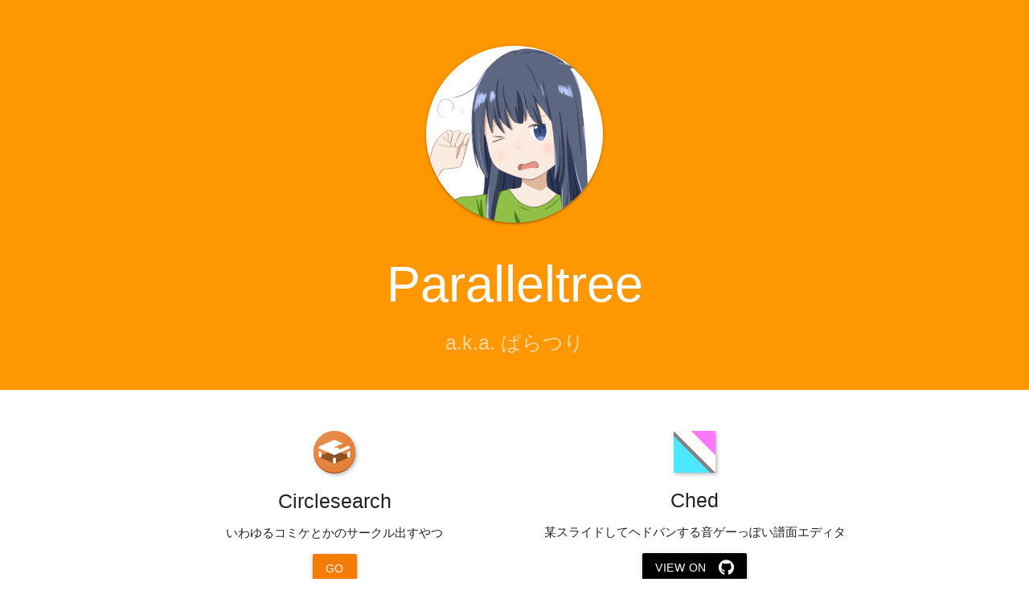

--- FILE ---
content_type: text/html; charset=UTF-8
request_url: https://portal.paltee.net/
body_size: 1408
content:
<html><head><meta charset="utf8" /><title>paltee.net</title><meta content="width=device-width, initial-scale=1" name="viewport" /><link crossorigin="anonymous" href="https://use.fontawesome.com/releases/v5.5.0/css/all.css" integrity="sha384-B4dIYHKNBt8Bc12p+WXckhzcICo0wtJAoU8YZTY5qE0Id1GSseTk6S+L3BlXeVIU" rel="stylesheet" /><link href="https://cdnjs.cloudflare.com/ajax/libs/materialize/1.0.0/css/materialize.min.css" rel="stylesheet" /><link href="style.css" rel="stylesheet" /><script src="https://cdnjs.cloudflare.com/ajax/libs/materialize/1.0.0/js/materialize.min.js"></script></head><body><div class="content"><div class="section orange"><div class="container"><div class="center white-text"><h1><img class="profile-icon z-depth-1" src="img/miyu.png" /></h1><h1 class="header">Paralleltree</h1><div class="row"><h5 class="light text-meta">a.k.a. ぱらつり</h5></div></div></div></div><div class="section"><div class="container"><div class="row"><div class="col s12 m6"><div class="icon-block center"><h2><img class="product-icon" src="img/cs.png" /></h2><h5>Circlesearch</h5><p class="light">いわゆるコミケとかのサークル出すやつ</p><a class="btn orange darken-2 waves-light waves-effect" href="https://circlesearch.paltee.net">Go</a></div></div><div class="col s12 m6"><div class="icon-block center"><h2><img class="product-icon" src="img/ched.png" /></h2><h5>Ched</h5><p class="light">某スライドしてヘドバンする音ゲーっぽい譜面エディタ</p><a class="btn black waves-light waves-effect" href="https://github.com/paralleltree/Ched">View on<i class="right fab fa-github" title="GitHub"></i></a></div></div></div><div class="row"><div class="col s12 m6"><div class="icon-block center"><h2><i class="fas fa-wifi" title="myroom"></i></h2><h5>myroom</h5><p class="light">自前スマートルームシステム</p><a class="btn black waves-light waves-effect" href="https://github.com/paralleltree/myroom">View on<i class="right fab fa-github" title="GitHub"></i></a></div></div><div class="col s12 m6"><div class="icon-block center"><h2><img class="product-icon" src="img/yuzu.png" /></h2><h5>Yuzu</h5><p class="light">某ガチャガチャして壁ドンする音ゲーっぽい譜面エディタ</p><a class="btn black waves-light waves-effect" href="https://github.com/paralleltree/Yuzu">View on<i class="right fab fa-github" title="GitHub"></i></a></div></div></div></div></div></div><footer class="page-footer light-blue darken-3"><div class="container"><div class="row"><div class="col l8 s12"><h5 class="white-text">About</h5><p class="grey-text text-lighten-4">
WindowsとUbuntuの両刀で生きながら音ゲーをするオタク。<br>
vimとVisual Studioが好き。<br>
主にC#やRubyを使いながら楽をするためにシェル芸をしたり工作をします。</p></div><div class="col l4 s12"><h5 class="white-text">Contact</h5><ul><li><a class="link white-text" href="https://twitter.com/paralleltree"><span class="icon"><i class="left fab fa-twitter"></i></span><span class="text">@paralleltree</span></a></li><li><a class="link white-text" href="https://github.com/paralleltree"><span class="icon"><i class="left fab fa-github"></i></span><span class="text">@paralleltree</span></a></li><li><a class="link white-text"><span class="icon"><i class="left fas fa-envelope"></i></span><span class="text mail">@</span></a></li></ul></div></div></div><div class="footer-copyright"><div class="container">paltee.net<a class="grey-text text-lighten-4 right" href="https://amzn.asia/c3mlZoK">Wishlist</a></div></div></footer><script defer src="https://static.cloudflareinsights.com/beacon.min.js/vcd15cbe7772f49c399c6a5babf22c1241717689176015" integrity="sha512-ZpsOmlRQV6y907TI0dKBHq9Md29nnaEIPlkf84rnaERnq6zvWvPUqr2ft8M1aS28oN72PdrCzSjY4U6VaAw1EQ==" data-cf-beacon='{"version":"2024.11.0","token":"7694b2e9e35d4c569384b6ce6fff7d45","r":1,"server_timing":{"name":{"cfCacheStatus":true,"cfEdge":true,"cfExtPri":true,"cfL4":true,"cfOrigin":true,"cfSpeedBrain":true},"location_startswith":null}}' crossorigin="anonymous"></script>
</body></html>


--- FILE ---
content_type: text/css
request_url: https://portal.paltee.net/style.css
body_size: -113
content:
.text-meta{color:rgba(255,255,255,0.6)}.profile-icon{max-width:220px;border-radius:110px;transition:transform 0.3s}.profile-icon:hover{transform:rotate(10deg)}.product-icon{max-width:52px;filter:drop-shadow(2px 2px 2px #bbb)}.link .icon{display:inline-block;vertical-align:middle}.link .text{display:inline;vertical-align:middle}.mail:before{content:'paralleltree'}.mail:after{content:'outlook.com'}html{height:100%}body{min-height:100%;display:flex;flex-direction:column}.content{flex:1}
